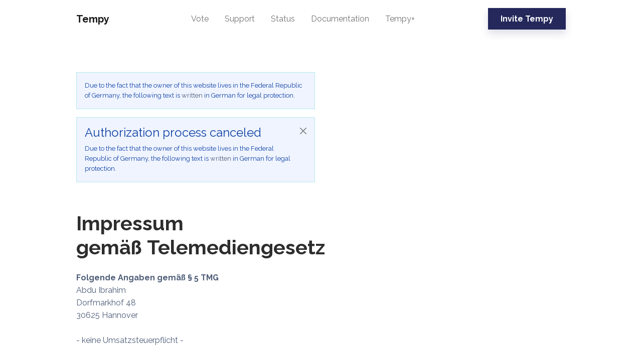

--- FILE ---
content_type: text/html
request_url: https://tempybot.me/legal-notice/
body_size: 4516
content:
<!DOCTYPE html>
<html lang="en">

<head>
    <meta charset="utf-8">
    <meta name="viewport" content="width=device-width, initial-scale=1.0, shrink-to-fit=no">
    <title>Legal Notice - Tempy - Temporary Voice Channels On Discord</title>
    <meta name="theme-color" content="#8bb1ff">
    <meta property="og:type" content="website">
    <meta name="twitter:card" content="summary">
    <meta name="twitter:title" content="Legal Notice - Tempy">
    <meta name="twitter:description" content="Here you can see the legal notice of Tempy's website. Tempy offers temporary voice channel features on Discord.">
    <meta name="description" content="Here you can see the legal notice of Tempy's website. Tempy offers temporary voice channel features on Discord.">
    <link rel="apple-touch-icon" type="image/png" sizes="180x180" href="../assets/img/tempylogo-180x180.png">
    <link rel="icon" type="image/png" sizes="16x16" href="../assets/img/tempylogo-16x16.png">
    <link rel="icon" type="image/png" sizes="32x32" href="../assets/img/tempylogo-32x32.png">
    <link rel="icon" type="image/png" sizes="180x180" href="../assets/img/tempylogo-180x180.png">
    <link rel="icon" type="image/png" sizes="192x192" href="../assets/img/tempylogo-192x192.png">
    <link rel="icon" type="image/png" sizes="512x512" href="../assets/img/tempylogo-512x512.png">
    <link rel="stylesheet" href="../assets/bootstrap/css/bootstrap.min.css">
    <link rel="manifest" href="../manifest.json">
    <link rel="stylesheet" href="https://fonts.googleapis.com/css?family=Raleway:300italic,400italic,600italic,700italic,800italic,400,300,600,700,800&amp;display=swap">
    <link rel="stylesheet" href="https://fonts.googleapis.com/css?family=Roboto:300,400">
    <link rel="stylesheet" href="../assets/css/Features-Large-Icons-icons.css">
    <link rel="stylesheet" href="../assets/css/Pricing-Compare-Sticky-Head-styles.min.css">
    <link rel="stylesheet" href="../assets/css/Scroll-To-Top.css">
    <link rel="stylesheet" href="../assets/css/Stats-icons.css">
    <link rel="stylesheet" href="../assets/css/top-alert-ie-E-Mail-Confirmation.css">
    <link rel="stylesheet" href="../assets/css/untitled.css">
</head>

<body>
    <section class="py-5 mt-5">
        <section></section>
        <div class="container py-5">
            <div class="row">
                <div class="col-md-8 col-xl-6 col-xxl-12 text-center">
                    <div class="alert alert-info text-start" role="alert" style="background: #eff4ff;color: #1041a4;font-size: 13px;"><span>Due to the fact that the owner of this website lives in the Federal Republic of Germany, the following text is <a href="http://192.168.178.79:8000/?error=access_denied&amp;error_description=The+resource+owner+or+authorization+server+denied+the+request">written </a>in German for legal protection.<br></span></div><div class="alert alert-info text-start alert-dismissible" role="alert" style="background: #eff4ff;color: #1041a4;font-size: 13px;"><button class="btn-close" type="button" data-bs-dismiss="alert" aria-label="Close"></button>
    <h4 class="alert-heading">Authorization process canceled</h4><span>Due to the fact that the owner of this website lives in the Federal Republic of Germany, the following text is <a href="http://192.168.178.79:8000/?error=access_denied&amp;error_description=The+resource+owner+or+authorization+server+denied+the+request">written </a>in German for legal protection.<br /></span>
</div>
                    <div style="height: 42px;"></div>
                    <h2 class="display-6 fw-bold text-start mb-4">Impressum gemäß&nbsp;Telemediengesetz</h2>
                    <p class="text-start text-muted"><strong>Folgende Angaben gemäß § 5 TMG </strong><br>Abdu Ibrahim <br>Dorfmarkhof 48 <br>30625 Hannover <br><br>-&nbsp;keine Umsatzsteuerpflicht -<br><br><strong>Kontaktinformation </strong><br>Telefon: +49 (0) 1573 155 146<br>Telefax: +49 (0) 543 44 05 464<br>kontakt(at)arealwant.com<br>abdu.ibrahim(at)outlook.de<br><br><strong>Haftungsausschluss </strong><br>Haftung für Inhalte Als Diensteanbieter sind wir gemäß § 7 Abs.1 TMG für eigene Inhalte auf diesen Seiten nach den allgemeinen Gesetzen verantwortlich. Nach §§ 8 bis 10 TMG sind wir als Diensteanbieter jedoch nicht verpflichtet, übermittelte oder gespeicherte fremde Informationen zu überwachen oder nach Umständen zu forschen, die auf eine rechtswidrige Tätigkeit hinweisen. Verpflichtungen zur Entfernung oder Sperrung der Nutzung von Informationen nach den allgemeinen Gesetzen bleiben hiervon unberührt. Eine diesbezügliche Haftung ist jedoch erst ab dem Zeitpunkt der Kenntnis einer konkreten Rechtsverletzung möglich. Bei Bekanntwerden von entsprechenden Rechtsverletzungen werden wir diese Inhalte umgehend entfernen. Haftung für Links Unser Angebot enthält Links zu externen Websites Dritter, auf deren Inhalte wir keinen Einfluss haben. Deshalb können wir für diese fremden Inhalte auch keine Gewähr übernehmen. Für die Inhalte der verlinkten Seiten ist stets der jeweilige Anbieter oder Betreiber der Seiten verantwortlich. Die verlinkten Seiten wurden zum Zeitpunkt der Verlinkung auf mögliche Rechtsverstöße überprüft. Rechtswidrige Inhalte waren zum Zeitpunkt der Verlinkung nicht erkennbar. Eine permanente inhaltliche Kontrolle der verlinkten Seiten ist jedoch ohne konkrete Anhaltspunkte einer Rechtsverletzung nicht zumutbar. Bei Bekanntwerden von Rechtsverletzungen werden wir derartige Links umgehend entfernen. Urheberrecht Die durch die Seitenbetreiber erstellten Inhalte und Werke auf diesen Seiten unterliegen dem deutschen Urheberrecht. Die Vervielfältigung, Bearbeitung, Verbreitung und jede Art der Verwertung außerhalb der Grenzen des Urheberrechtes bedürfen der schriftlichen Zustimmung des jeweiligen Autors bzw. Erstellers. Downloads und Kopien dieser Seite sind nur für den privaten, nicht kommerziellen Gebrauch gestattet. Soweit die Inhalte auf dieser Seite nicht vom Betreiber erstellt wurden, werden die Urheberrechte Dritter beachtet. Insbesondere werden Inhalte Dritter als solche gekennzeichnet. Sollten Sie trotzdem auf eine Urheberrechtsverletzung aufmerksam werden, bitten wir um einen entsprechenden Hinweis. Bei Bekanntwerden von Rechtsverletzungen werden wir derartige Inhalte umgehend entfernen. <br><br><strong>Quelle </strong><br>Dieses Impressum wurde mit Hilfe von e-recht24 erstellt.<br></p>
                </div>
            </div>
        </div>
        <nav class="navbar navbar-light navbar-expand-md fixed-top navbar-shrink py-3" id="mainNav">
            <div class="container"><a class="navbar-brand d-flex align-items-center" href="/"><span href="../topggoverview.html">Tempy</span></a><button data-bs-toggle="collapse" class="navbar-toggler" data-bs-target="#navcol-1"><span class="visually-hidden">Toggle navigation</span><span class="navbar-toggler-icon"></span></button>
                <div class="collapse navbar-collapse" id="navcol-1">
                    <ul class="navbar-nav mx-auto">
                        <li class="nav-item"></li>
                        <li class="nav-item"><a class="nav-link" href="../vote">Vote</a></li>
                        <li class="nav-item"><a class="nav-link" href="../support">Support</a></li>
                        <li class="nav-item"><a class="nav-link" href="../status">Status</a></li>
                        <li class="nav-item"><a class="nav-link" href="https://docs.tempybot.me/">Documentation</a></li>
                        <li class="nav-item"><a class="nav-link" href="../tempyplus">Tempy+</a></li>
                    </ul><a class="btn btn-primary shadow" role="button" href="../invite">Invite Tempy</a>
                </div>
            </div>
        </nav>
    </section>
    <footer>
        <div class="container py-4 py-lg-5">
            <div class="row row-cols-2 row-cols-md-4">
                <div class="col-sm-4 col-md-3 col-xxl-5 text-lg-start d-flex flex-column">
                    <h3 class="fs-6 fw-bold">Tempy Discord Bot</h3>
                    <ul class="list-unstyled">
                        <li>Create temporary voice channels on Discord with the new Discord bot Tempy. Enjoy all the features for free and a fast and powerful bot. Developed and designed by <a href="https://arealwant.com/">Abdu Ibrahim</a>&nbsp;in Germany.</li>
                    </ul>
                </div>
                <div class="col-sm-4 col-md-3 text-lg-start d-flex flex-column">
                    <h3 class="fs-6 fw-bold">Project Information</h3>
                    <ul class="list-unstyled">
                        <li><a href="../data-storage">Tempy's Data Storage</a></li>
                        <li><a href="../privacy-policy">Privacy Policy</a></li>
                        <li><a href="../cookie-policy">Cookie Policy</a></li>
                        <li><a href="../legal-notice">Legal Notice</a></li>
                    </ul>
                </div>
                <div class="col-sm-4 col-md-3 text-lg-start d-flex flex-column">
                    <h3 class="fs-6 fw-bold">Important Forwardings</h3>
                    <ul class="list-unstyled">
                        <li></li>
                        <li><a href="https://docs.tempybot.me/">Documentation</a></li>
                        <li><a href="../support">Support Server</a></li>
                        <li><a href="../invite">Invite Tempy</a></li>
                        <li><a href="../vote">Voting</a></li>
                    </ul>
                </div>
            </div>
            <hr>
            <div class="text-muted d-flex justify-content-between align-items-center pt-3">
                <p class="mb-0">Tempy Discord Bot - <a href="https://arealwant.com/">by Abdu Ibrahim</a><br>All rights reserved. Not affiliated with Discord Inc.<br></p>
                <ul class="list-inline mb-0" href="../support">
                    <li class="list-inline-item" href="../support"><svg xmlns="http://www.w3.org/2000/svg" viewBox="0 -64 640 640" width="1em" height="1em" fill="currentColor"style="font-size: 20px;">
    <a href="../support"> 
    <!--! Font Awesome Free 6.1.1 by @fontawesome - https://fontawesome.com License - https://fontawesome.com/license/free (Icons: CC BY 4.0, Fonts: SIL OFL 1.1, Code: MIT License) Copyright 2022 Fonticons, Inc. -->
    <path d="M524.531,69.836a1.5,1.5,0,0,0-.764-.7A485.065,485.065,0,0,0,404.081,32.03a1.816,1.816,0,0,0-1.923.91,337.461,337.461,0,0,0-14.9,30.6,447.848,447.848,0,0,0-134.426,0,309.541,309.541,0,0,0-15.135-30.6,1.89,1.89,0,0,0-1.924-.91A483.689,483.689,0,0,0,116.085,69.137a1.712,1.712,0,0,0-.788.676C39.068,183.651,18.186,294.69,28.43,404.354a2.016,2.016,0,0,0,.765,1.375A487.666,487.666,0,0,0,176.02,479.918a1.9,1.9,0,0,0,2.063-.676A348.2,348.2,0,0,0,208.12,430.4a1.86,1.86,0,0,0-1.019-2.588,321.173,321.173,0,0,1-45.868-21.853,1.885,1.885,0,0,1-.185-3.126c3.082-2.309,6.166-4.711,9.109-7.137a1.819,1.819,0,0,1,1.9-.256c96.229,43.917,200.41,43.917,295.5,0a1.812,1.812,0,0,1,1.924.233c2.944,2.426,6.027,4.851,9.132,7.16a1.884,1.884,0,0,1-.162,3.126,301.407,301.407,0,0,1-45.89,21.83,1.875,1.875,0,0,0-1,2.611,391.055,391.055,0,0,0,30.014,48.815,1.864,1.864,0,0,0,2.063.7A486.048,486.048,0,0,0,610.7,405.729a1.882,1.882,0,0,0,.765-1.352C623.729,277.594,590.933,167.465,524.531,69.836ZM222.491,337.58c-28.972,0-52.844-26.587-52.844-59.239S193.056,219.1,222.491,219.1c29.665,0,53.306,26.82,52.843,59.239C275.334,310.993,251.924,337.58,222.491,337.58Zm195.38,0c-28.971,0-52.843-26.587-52.843-59.239S388.437,219.1,417.871,219.1c29.667,0,53.307,26.82,52.844,59.239C470.715,310.993,447.538,337.58,417.871,337.58Z"></path>
</svg></li>
                </ul>
            </div>
        </div>
    </footer>
    <script src="../assets/bootstrap/js/bootstrap.min.js" type="e51d8cdf47b6a0625660488e-text/javascript"></script>
    <script src="../assets/js/bs-init.js" type="e51d8cdf47b6a0625660488e-text/javascript"></script>
    <script src="../assets/js/Pricing-Compare-Sticky-Head.js" type="e51d8cdf47b6a0625660488e-text/javascript"></script>
    <script src="../assets/js/startup-modern.js" type="e51d8cdf47b6a0625660488e-text/javascript"></script>
<script src="/cdn-cgi/scripts/7d0fa10a/cloudflare-static/rocket-loader.min.js" data-cf-settings="e51d8cdf47b6a0625660488e-|49" defer></script><script defer src="https://static.cloudflareinsights.com/beacon.min.js/vcd15cbe7772f49c399c6a5babf22c1241717689176015" integrity="sha512-ZpsOmlRQV6y907TI0dKBHq9Md29nnaEIPlkf84rnaERnq6zvWvPUqr2ft8M1aS28oN72PdrCzSjY4U6VaAw1EQ==" data-cf-beacon='{"version":"2024.11.0","token":"3c923d05ec3c4796b99e25cb2e9565b8","r":1,"server_timing":{"name":{"cfCacheStatus":true,"cfEdge":true,"cfExtPri":true,"cfL4":true,"cfOrigin":true,"cfSpeedBrain":true},"location_startswith":null}}' crossorigin="anonymous"></script>
</body>

</html>

--- FILE ---
content_type: text/css
request_url: https://tempybot.me/assets/css/Pricing-Compare-Sticky-Head-styles.min.css
body_size: 1239
content:
.compare-heading {
  font-size: 18px;
  font-weight: 700!important;
  border-bottom: 0!important;
  padding-top: 10px!important;
}

.price-btns {
  border-top: 1px solid #d4e3ed;
}

.pricing-table tfoot td.free {
  border-bottom-left-radius: 5px;
}

.comparison .qbo {
  background: #009E2C;
  border-top-right-radius: 3px;
}

.comparison .price-info {
  padding: 5px 15px 15px;
}

.comparison .price-was {
  color: #999;
  text-decoration: line-through;
}

.comparison .price-now, .comparison .price-now span {
  color: #ff5406;
}

@media (max-width:767px) {
  .comparison .row {
    background: #FFF;
  }
}

@media (max-width:767px) {
  .price-info {
    border-top: 0!important;
  }
}

@media (max-width:639px) {
  .comparison .price-buy {
    padding: 5px 10px;
  }
}

@media (max-width:639px) {
  .comparison .hide-mobile {
    display: none;
  }
}

@media (max-width:639px) {
  .comparison .price-now span {
    font-size: 16px;
  }
}

@media (max-width:639px) {
  .compare-heading {
    font-size: 13px;
  }
}

.comparison {
  /*margin: 0 auto;*/
  font: 15px/1.4 Roboto,sans-serif;
  text-align: center;
  /*padding: 10px;*/
  color: #6e808a;
}

.comparison table {
  width: 100%;
  border-collapse: collapse;
  border-spacing: 0;
  table-layout: fixed;
}

td.package-btn {
  border: 0;
  background: #fff;
  padding: 25px 0!important;
}

.comparison td, .comparison th {
  border-right: 1px solid #d4e3ed;
  empty-cells: show;
  padding: 15px 20px;
}

.package-btn.pack-4, tfoot .options {
  border-right: 0 none;
}

.package-btn.pack-1 {
  border-bottom-left-radius: 6px;
}

.n-button, a.n-button {
  display: inline-block;
  font-size: 16px;
  line-height: 40px;
  padding: 0 30px;
  color: #fff;
  background-color: #02a1cf;
  border-radius: 99px;
}

.package-btn.pack-4 {
  border-bottom-right-radius: 6px;
}

.comparison tbody tr:nth-child(odd) {
  display: none;
}

.comparison .compare-row {
  background: #e9f0f5;
}

.comparison .tickblue {
  color: #0078C1;
}

.comparison .tickgreen {
  color: #009E2C;
}

.comparison th {
  font-weight: 400;
  padding: 0;
  border-bottom: 1px solid #CCC;
}

.comparison tr td:first-child {
  text-align: left;
}

.comparison .qbo, .comparison .qbse, .comparison .tl {
  color: #FFF;
  padding: 10px;
  font-size: 13px;
  border-right: 1px solid #CCC;
  border-bottom: 0;
}

.comparison .tl2 {
  border-right: 0;
  color: #000;
  padding: 0;
  text-align: left;
}

.price-options-desc {
  background: #46647c;
  display: inline-block;
  padding: 15px 20px;
  width: 100%;
  border-top-left-radius: 6px;
  color: #fff;
  font-size: 1.2em;
}

.comparison .qbse {
  font-weight: 400;
  border-left: 0;
  font-size: 1.1em;
  border-right: 0 none;
}

.table-price {
  display: block;
  font-size: 36px;
  line-height: 50px;
}

.qbse-first {
  background: #556b78;
  border-top-left-radius: 6px;
}

.qbse-second {
  background: #02a1cf;
}

.qbse-third {
  background: #632fc6;
}

.qbse-last {
  background: #3cbc10;
  border-top-right-radius: 6px;
}

@media (max-width:767px) {
  .comparison td:first-child, .comparison th:first-child {
    display: none;
  }
}

@media (max-width:767px) {
  .comparison tbody tr:nth-child(odd) {
    display: table-row;
    background: #F7F7F7;
  }
}

@media (max-width:767px) {
  .comparison td, .comparison th {
    border: 1px solid #CCC;
  }
}

@media (max-width:639px) {
  .comparison td, .comparison th {
    padding: 10px 5px;
  }
}

@media (max-width:639px) {
  .comparison .qbo, .comparison .qbse {
    font-size: 12px;
    padding: 10px 5px;
  }
}

.n-button.n-button-grey.show-free-download {
  background: #556b78;
}

.n-button.n-button-purple {
  background: #632fc6;
}

.n-button.n-button-green {
  background: #3cbc10;
}

.pricing.headline.text-center {
  color: #fff;
  margin-top: 48px;
}

tbody tr {
  background: #fff;
}

#pricing-section, .price-header {
  background-attachment: fixed;
  background-size: cover;
  background-position: center;
  background-repeat: no-repeat;
}

#pricing-section {
  /*background-image: url(picingbg.jpg);*/
  /*padding: 65px 0;*/
}

.price-header {
  background-image: url(picingbg.jpg);
}

.pricing-sub-headline.text-center {
  color: #a1aeb5;
  font-weight: 300;
  font-size: 18px;
  font-family: Roboto,sans-serif;
  margin-bottom: 48px;
}

.last-td {
  border-bottom-left-radius: 6px;
}

.last-tr {
  background: 0 0;
}

.last-tr td {
  background: #fff;
}

.pack-1, .pack-2, .pack-3, .pack-4 {
  border-top: 1px solid #d4e3ed!important;
}



--- FILE ---
content_type: text/css
request_url: https://tempybot.me/assets/css/Scroll-To-Top.css
body_size: 176
content:
#scroll-to-top {
  position: fixed;
  bottom: 10px;
  right: 10px;
  width: 32px;
  height: 32px;
  text-align: center;
  border-radius: 50%;
  background-color: rgba(0,0,0,.3);
  color: #fff;
  padding-top: 2px;
  z-index: 2;
}



--- FILE ---
content_type: text/css
request_url: https://tempybot.me/assets/css/top-alert-ie-E-Mail-Confirmation.css
body_size: 112
content:
.top-alert {
  font-weight: 400;
  height: 32px;
  background-color: #DB5F4B;
}

.top-alert p, .top-alert i {
  color: white;
}



--- FILE ---
content_type: text/css
request_url: https://tempybot.me/assets/css/untitled.css
body_size: 280
content:
.underline:after {
  content: "";
  position: absolute;
  bottom: -2px;
  left: 0;
  width: 100%;
  height: 8px;
  border-radius: 5px;
  background: #6596f9;
  z-index: -1;
}

.text-warning {
  --bs-text-opacity: 1;
  color: rgba(var(--bs-warning-rgb), var(--bs-text-opacity)) !important;
}

.alert-success {
  --bs-alert-color: #006e49;
  --bs-alert-bg: #ccf1e4;
  --bs-alert-border-color: #eff4ff!important;
}

.fs-5 {
  font-size: 1.35rem !important;
}



--- FILE ---
content_type: application/javascript
request_url: https://tempybot.me/assets/js/startup-modern.js
body_size: 354
content:
(function() {
  "use strict"; // Start of use strict

  var mainNav = document.querySelector('#mainNav');

  if (mainNav) {

    // Collapse Navbar
    var collapseNavbar = function() {

      var scrollTop = (window.pageYOffset !== undefined) ? window.pageYOffset : (document.documentElement || document.body.parentNode || document.body).scrollTop;

      if (scrollTop > 100) {
        mainNav.classList.add("navbar-shrink");
      } else {
        mainNav.classList.remove("navbar-shrink");
      }
    };
    // Collapse now if page is not at top
    collapseNavbar();
    // Collapse the navbar when page is scrolled
    document.addEventListener("scroll", collapseNavbar);
  }

})(); // End of use strict

